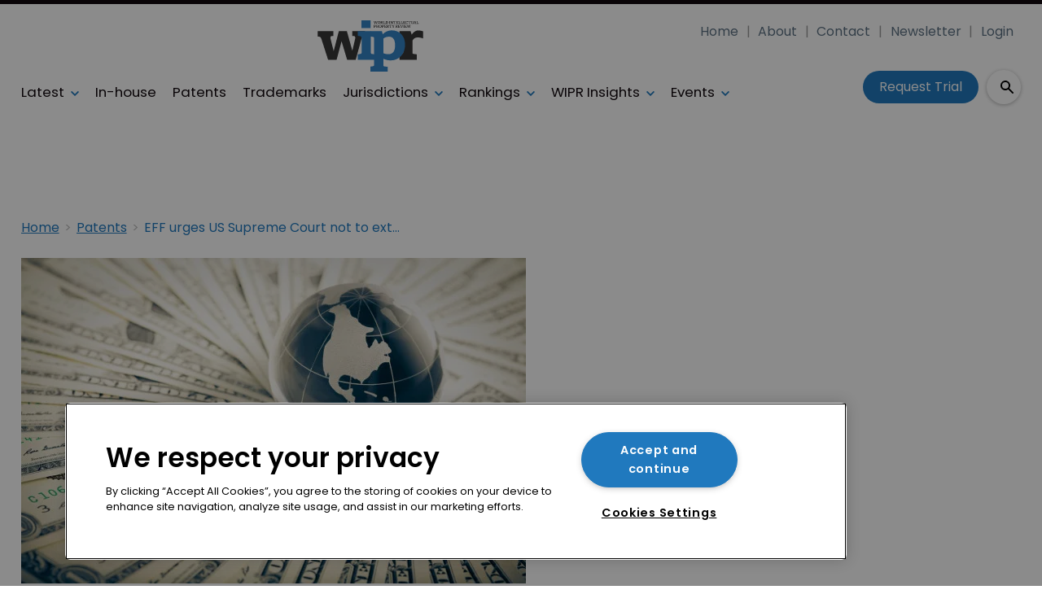

--- FILE ---
content_type: text/html; charset=utf-8
request_url: https://www.google.com/recaptcha/api2/aframe
body_size: 267
content:
<!DOCTYPE HTML><html><head><meta http-equiv="content-type" content="text/html; charset=UTF-8"></head><body><script nonce="QV5BD0SLH8buoQah7zpgyQ">/** Anti-fraud and anti-abuse applications only. See google.com/recaptcha */ try{var clients={'sodar':'https://pagead2.googlesyndication.com/pagead/sodar?'};window.addEventListener("message",function(a){try{if(a.source===window.parent){var b=JSON.parse(a.data);var c=clients[b['id']];if(c){var d=document.createElement('img');d.src=c+b['params']+'&rc='+(localStorage.getItem("rc::a")?sessionStorage.getItem("rc::b"):"");window.document.body.appendChild(d);sessionStorage.setItem("rc::e",parseInt(sessionStorage.getItem("rc::e")||0)+1);localStorage.setItem("rc::h",'1769887460596');}}}catch(b){}});window.parent.postMessage("_grecaptcha_ready", "*");}catch(b){}</script></body></html>

--- FILE ---
content_type: application/javascript; charset=UTF-8
request_url: https://www.worldipreview.com/_next/static/chunks/blazePbTextBlock.fffa906beb173883.js
body_size: 4711
content:
"use strict";(self.webpackChunk_N_E=self.webpackChunk_N_E||[]).push([[925,5235],{29306:function(t,e,n){var r=n(27378),o=n(23615),c=n.n(o),u=n(92298);e.Z=t=>{let e=e=>{let{elementTitle:n,isHeroImg:o,parent:c}=e,i=n&&!o,{loading:a,data:[l]}=(0,u.Z)(c,[n]);return a?"":r.createElement(r.Fragment,null,i&&r.createElement("h2",{className:"heading heading--section"},l),r.createElement(t,e))};return e.WrappedComponent=t,e.displayName="WithTitle(".concat(t.displayName||t.name||"Component",")"),e.propTypes={parent:c().object,elementTitle:c().string,isHeroImg:c().bool},e.defaultProps={parent:{},elementTitle:"",isHeroImg:!1},e}},94452:function(t,e,n){n.d(e,{Z:function(){return d}});var r=n(25773),o=n(81505),c=n(27378),u=n(23615),i=n.n(u),a=n(65234),l=n(1036),f=n(26078),s=t=>{let{className:e,name:n,title:r,as:o,gtmId:c}=t,u={};return o&&(u.as=o),e&&(u.className=e),n&&(u.name=n),c&&(u[f.Y6]=c),u};function p(t,e){var n=Object.keys(t);if(Object.getOwnPropertySymbols){var r=Object.getOwnPropertySymbols(t);e&&(r=r.filter(function(e){return Object.getOwnPropertyDescriptor(t,e).enumerable})),n.push.apply(n,r)}return n}let m=t=>{let{children:e,className:n,name:u,ariaLabel:i,href:f,as:m,shallow:d,scroll:b,gtmId:g,onClick:O}=t,{hasGTM:y}=(0,c.useContext)(a.Tr),h=s(function(t){for(var e=1;e<arguments.length;e++){var n=null!=arguments[e]?arguments[e]:{};e%2?p(Object(n),!0).forEach(function(e){(0,o.Z)(t,e,n[e])}):Object.getOwnPropertyDescriptors?Object.defineProperties(t,Object.getOwnPropertyDescriptors(n)):p(Object(n)).forEach(function(e){Object.defineProperty(t,e,Object.getOwnPropertyDescriptor(n,e))})}return t}({className:n,name:u,as:m},y&&g?{gtmId:g}:{}));return f?c.createElement(l.Z,(0,r.Z)({href:f,ariaLabel:i,shallow:d,scroll:b,onClick:O},h),e):e};m.propTypes={children:i().oneOfType([i().arrayOf(i().node),i().node]),href:i().string,as:i().string,name:i().string,title:i().string,className:i().string,shallow:i().bool,scroll:i().bool,gtmId:i().string,onClick:i().func,ariaLabel:i().string},m.defaultProps={children:[],as:"",href:"/",name:"",title:"",className:"",shallow:!1,scroll:null,gtmId:"",onClick:null,ariaLabel:""};var d=m},77676:function(t,e,n){n.r(e),n.d(e,{default:function(){return I}});var r=n(25773),o=n(81505),c=n(53782),u=n(27378),i=n(23615),a=n.n(i),l=n(70090),f=n(26078),s=function(t){let{html:e,LinkWrapper:n,useTargetBlank:o}=t,c={replace:t=>{let{attribs:e,children:i,name:a}=t;if(a===f.gy){let a=o?f.TK:e.target;return n?u.createElement(n,(0,r.Z)({},e,{target:a}),(0,l.du)(i,c)):t}return null}};return(0,l.ZP)(e,c)},p=n(23914),m=n(29306),d=n(92605);let b=[f.i1,f.k4],g=t=>b.includes(t),O=(t,e,n,r)=>0===t&&!!n||t===e&&!!r,y=(t,e)=>{let n=!1,r=!1;return e.find((o,c)=>{let{name:u}=o;if(u===t){let{type:t}=e[c-1]||{},{type:o}=e[c+1]||{};n=g(t),r=g(o)}return u===t?c:null}),[n,r]};var h=n(70249),P=n(71521),j=n(11794);function w(t,e){var n=Object.keys(t);if(Object.getOwnPropertySymbols){var r=Object.getOwnPropertySymbols(t);e&&(r=r.filter(function(e){return Object.getOwnPropertyDescriptor(t,e).enumerable})),n.push.apply(n,r)}return n}function T(t){for(var e=1;e<arguments.length;e++){var n=null!=arguments[e]?arguments[e]:{};e%2?w(Object(n),!0).forEach(function(e){(0,o.Z)(t,e,n[e])}):Object.getOwnPropertyDescriptors?Object.defineProperties(t,Object.getOwnPropertyDescriptors(n)):w(Object(n)).forEach(function(e){Object.defineProperty(t,e,Object.getOwnPropertyDescriptor(n,e))})}return t}let E=(t,e)=>!t||e<t,v=(t,e,n)=>(t.type&&(e.lastBlockType=t.type),n.push(t));var Z=t=>{let{componentName:e,parsedTextBlock:n,bannerContext:o}=t,{bannerCounters:c,banners:i,siblings:a,pbOptions:l,bannerPositionCounter:s,blockTracker:p}=o,[m,d]=y(e,a),b=[],{length:g}=n;return n.forEach((t,e)=>{let{type:n,props:{children:o}={}}=t,a=!1,y=f.NZ.includes(n);return o&&"string"==typeof n&&i.forEach(t=>{let{name:n,settings:o,type:i}=t,{repeatEvery:w,maxRepetitions:v}=o,{total:Z,paragraphCounter:k,insertionPoint:D}=c[n],N=!(!p.lastBlockType||f.NZ.includes(p.lastBlockType))||O(e,g,m,d);if(E(v,Z)&&k===D){if(a||N){c[n].insertionPoint+=1,c[n].paragraphCounter+=1;return}let e=w?(0,h.Z)(t,s.counter):t,o="".concat(e.settings.targetings,"-").concat(k),f=T(T(T({},l),e.settings),{},{name:n}),p=(0,j.Z)(i);p&&b.push(u.createElement(p,(0,r.Z)({key:o},f))),c[n].insertionPoint+=w,c[n].total+=1,a=!0,w&&i===P.Kl&&(s.counter+=1)}c[n].paragraphCounter+=y?1:0}),v(t,p,b)}),b},k=t=>{let{name:e,parsedTextBlock:n}=t,r=(0,u.useContext)(d.D),{banners:o}=r||{};return o&&o.length?Z({componentName:e,parsedTextBlock:Array.isArray(n)?n:[n],bannerContext:r}):n};let D=t=>{let{parsedTextBlock:e,name:n}=t,r=k({name:n,parsedTextBlock:e});return u.createElement(u.Fragment,null," ",r," ")};D.propTypes={parsedTextBlock:a().oneOfType([a().array,a().object]).isRequired,name:a().string.isRequired};var N=(0,m.Z)(D),x=n(94452),C=n(94420),_=n(14284);let B=["html","modifier"];function S(t,e){var n=Object.keys(t);if(Object.getOwnPropertySymbols){var r=Object.getOwnPropertySymbols(t);e&&(r=r.filter(function(e){return Object.getOwnPropertyDescriptor(t,e).enumerable})),n.push.apply(n,r)}return n}let A=t=>{let{html:e,modifier:n}=t,i=(0,c.Z)(t,B);if(!e)return null;let a=s({html:e,LinkWrapper:x.Z}),l=(0,C.Z)("textBlock",function(t){for(var e=1;e<arguments.length;e++){var n=null!=arguments[e]?arguments[e]:{};e%2?S(Object(n),!0).forEach(function(e){(0,o.Z)(t,e,n[e])}):Object.getOwnPropertyDescriptors?Object.defineProperties(t,Object.getOwnPropertyDescriptors(n)):S(Object(n)).forEach(function(e){Object.defineProperty(t,e,Object.getOwnPropertyDescriptor(n,e))})}return t}({modifier:n},i)),f="true"===_.env.BLAZE_PB_TEXTBLOCK_WRAPPER_ENABLE?"page-content":"",m=u.createElement(N,(0,r.Z)({parsedTextBlock:a},i));return f||l?u.createElement(p.default,{className:f,modifiers:l},m):m};A.propTypes={html:a().string,modifier:a().string,gtmClassName:a().string,elementTitle:a().string},A.defaultProps={modifier:"",gtmClassName:"",elementTitle:"",html:""};var I=A},23914:function(t,e,n){n.r(e);var r=n(25773),o=n(53782),c=n(27378),u=n(23615),i=n.n(u);let a=["children","className","modifiers","style","tagType"],l=c.forwardRef((t,e)=>{let{children:n,className:u,modifiers:i,style:l,tagType:f}=t,s=(0,o.Z)(t,a);return n&&c.createElement(f&&"Default"!==f?f:"div",(0,r.Z)({ref:e,className:"".concat(u," ").concat(i),style:l},s),n)});l.propTypes={children:i().oneOfType([i().arrayOf(i().node),i().node]).isRequired,className:i().string,modifiers:i().string,style:i().object,tagType:i().string},l.defaultProps={className:"",modifiers:"",style:{},tagType:""},e.default=l},26078:function(t,e,n){n.d(e,{$T:function(){return I},A1:function(){return F},AZ:function(){return tN},B6:function(){return Z},BB:function(){return tB},Bg:function(){return y},Bq:function(){return tg},C3:function(){return td},CLASS_MODIFIERS:function(){return M},D2:function(){return u},Dl:function(){return i},EG:function(){return U},EV:function(){return tl},Ew:function(){return ta},F8:function(){return s},Ff:function(){return tb},Fq:function(){return tR},GV:function(){return r},ID:function(){return C},JH:function(){return f},Jq:function(){return tf},KO:function(){return k},LY:function(){return H},NO:function(){return tq},NZ:function(){return tZ},Nv:function(){return B},OR:function(){return l},Ok:function(){return tm},P6:function(){return ty},Pg:function(){return tv},Pt:function(){return J},Pu:function(){return tF},Qk:function(){return tI},RI:function(){return tp},S0:function(){return tE},SQ:function(){return v},T3:function(){return ti},TK:function(){return tA},TW:function(){return tw},Tb:function(){return tr},U6:function(){return te},UZ:function(){return T},V3:function(){return p},W8:function(){return O},XD:function(){return P},Y4:function(){return a},Y6:function(){return to},Y_:function(){return z},Yb:function(){return E},Zj:function(){return _},Zl:function(){return R},Zw:function(){return tk},_c:function(){return tP},aC:function(){return tn},aQ:function(){return X},ar:function(){return j},cA:function(){return d},cO:function(){return c},cr:function(){return N},dP:function(){return tO},do:function(){return m},dv:function(){return tc},eF:function(){return S},g6:function(){return tT},gK:function(){return D},ge:function(){return tL},gy:function(){return tS},i1:function(){return K},iL:function(){return $},ix:function(){return tC},jU:function(){return tt},jj:function(){return th},k4:function(){return Y},lc:function(){return x},m2:function(){return g},mr:function(){return b},n9:function(){return A},o_:function(){return t_},ot:function(){return q},pj:function(){return h},q0:function(){return o},qA:function(){return tj},rK:function(){return w},rk:function(){return tx},sj:function(){return tD},tw:function(){return G},uB:function(){return tu},uJ:function(){return V},xN:function(){return L},xy:function(){return ts},yQ:function(){return W}});let r="b",o="button",c="code",u="button--icon",i="icon-button",a="AND",l="OR",f="must",s="should",p="text-search",m="infinite",d="classic",b="searchPublishedContent",g="search_term",O="range",y="checkbox",h="element",P="select",j="onClick",w="keyword",T=50,E=0,v="featured",Z="sponsored",k="full",D=["width"],N="categoryId",x="published",C="id",_="link",B="logout",S="GraphQL error: ",A="high",I="hover",L="mouseenter",R="mouseleave",q="click",F="hidden",M={MODIFIER:"modifier",GTM_CLASS_NAME:"gtmClassName",HIDE:"hide",DESKTOP:"desktop",DEFAULT:"default",TABLET:"tablet",MOBILE:"mobile",SIZE:"size",BUTTON_TYPE:"buttonType",ICON:"icon",STYLE:"style",WIDTH:"width",STICKY:"sticky",ALIGNMENT:"alignment",PARALLAX:"parallax"},K="carousel",Y="image",z="".concat(Y,"s"),H="image__wrapper",U="root",W="countContentHierarchies",G="getBanner",Q="width height",J="sizes { ".concat(Q," viewports { ").concat(Q," } }"),V={once:!0,offset:"200px",bottomOffset:"-200px"},X="hero",$="hero__wrapper",tt=" with-banner",te="\xa0",tn="column",tr="gtm",to="data-gtm-id",tc="center",tu="half",ti="wide",ta="desk",tl="tablet",tf="mobile",ts="alignment",tp="[page]",tm="[aZ]",td="pb",tb="Next",tg="Previous",tO="Load More",ty="loadMore",th=10,tP=5,tj=[["altText","alt"],["caption","caption"],["hrefUrl","hrefUrl"],["credits","credits"]],tw="file",tT="video__wrapper",tE="https://vimeo.com/api/oembed.json",tv={sm:"sm",md:"md",lg:"lg",xl:"xl",xxl:"2xl"},tZ=["p","ul","ol"],tk="alternativePreHeader",tD="alternativeHeadline",tN=["A","B","C","D","E","F","G","H","I","J","K","L","M","N","O","P","Q","R","S","T","U","V","W","X","Y","Z"],tx="name",tC="loading",t_="empty",tB="loaded",tS="a",tA="_blank",tI=/^([a-z0-9_\.\+-]+)@([\da-z\.-]+)\.([a-z\.]{2,6})$/,tL=/(https?:\/\/)?(www\.)?[-a-zA-Z0-9@:%._\+~#=]{2,256}\.[a-z]{2,6}\b([-a-zA-Z0-9@:%_\+.~#?&//=]*)/,tR=/^\+{0,1}[0-9\(\)\.\- \/]{7,}$/,tq="2000",tF="pb-"},94420:function(t,e,n){n.d(e,{Z:function(){return N}});var r=n(81505),o=n(26078);let c={button:{type:"",style:o.q0,size:"",alignment:"".concat(o.q0,"--").concat(o.dv," ").concat(o.xy)},column:{width:"".concat(o.aC,"--").concat(o.uB)},row:{width:o.T3,desk:o.Ew,tablet:o.EV,mobile:o.Jq}};function u(t,e){var n=Object.keys(t);if(Object.getOwnPropertySymbols){var r=Object.getOwnPropertySymbols(t);e&&(r=r.filter(function(e){return Object.getOwnPropertyDescriptor(t,e).enumerable})),n.push.apply(n,r)}return n}function i(t){for(var e=1;e<arguments.length;e++){var n=null!=arguments[e]?arguments[e]:{};e%2?u(Object(n),!0).forEach(function(e){(0,r.Z)(t,e,n[e])}):Object.getOwnPropertyDescriptors?Object.defineProperties(t,Object.getOwnPropertyDescriptors(n)):u(Object(n)).forEach(function(e){Object.defineProperty(t,e,Object.getOwnPropertyDescriptor(n,e))})}return t}let{BUTTON_TYPE:a,DEFAULT:l,DESKTOP:f,GTM_CLASS_NAME:s,HIDE:p,ICON:m,MOBILE:d,MODIFIER:b,SIZE:g,STICKY:O,STYLE:y,TABLET:h,WIDTH:P,ALIGNMENT:j,PARALLAX:w}=o.CLASS_MODIFIERS,T=[s,b,w],E=[f,h,d],v=[g,a,m,y,j,...T],Z=[a,...T],k={props:T,prefix:null},D={row:{props:[P,O,...E,...T]},column:{props:[P,O,...E,...T]},button:{props:v,prefix:o.q0},icon:{props:Z,prefix:o.Dl},textBlock:i({},k),banner:i({},k),image:i({},k),hero:i({},k),video:i({},k),list:i({},k),code:i(i({},k),{},{prefix:o.cO})};function N(t,e){let{props:n,prefix:r}=D[t]||{},u=c[t]||{};if(!n)return"";let i=n.map(n=>{let r=e[n],c="boolean"==typeof r?n:r,i=E.includes(n);return n===m?r?o.D2:"":n===b&&r?"".concat(r):r===l||c===t?"":i?r?"":"".concat(p,"-").concat(n):null==r?u[n]||"":n===P||n===o.Zj?"".concat(t,"--").concat(r):n===s?"".concat(r):n===O||n===w?r?"".concat(t,"--").concat(c):"":c?"".concat(t,"--").concat(c):""}).filter(Boolean);return r&&i.unshift(r),i.join(" ")}},53782:function(t,e,n){n.d(e,{Z:function(){return o}});var r=n(30808);function o(t,e){if(null==t)return{};var n,o,c=(0,r.Z)(t,e);if(Object.getOwnPropertySymbols){var u=Object.getOwnPropertySymbols(t);for(o=0;o<u.length;o++)n=u[o],-1===e.indexOf(n)&&({}).propertyIsEnumerable.call(t,n)&&(c[n]=t[n])}return c}},70090:function(t,e,n){n.d(e,{du:function(){return o}});var r=n(35906),o=r.domToReact;r.htmlToDOM,r.attributesToProps,r.Comment,r.Element,r.ProcessingInstruction,r.Text,e.ZP=r}}]);
//# sourceMappingURL=blazePbTextBlock.fffa906beb173883.js.map